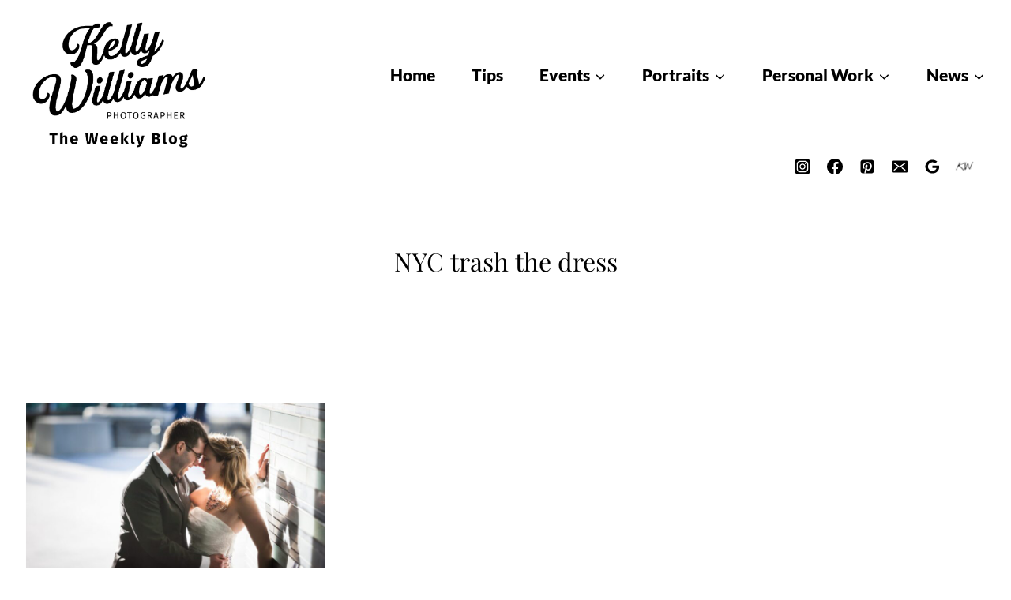

--- FILE ---
content_type: text/html; charset=utf-8
request_url: https://www.google.com/recaptcha/api2/aframe
body_size: 184
content:
<!DOCTYPE HTML><html><head><meta http-equiv="content-type" content="text/html; charset=UTF-8"></head><body><script nonce="TPbxdJSSOyWrvEpdH6Ik3A">/** Anti-fraud and anti-abuse applications only. See google.com/recaptcha */ try{var clients={'sodar':'https://pagead2.googlesyndication.com/pagead/sodar?'};window.addEventListener("message",function(a){try{if(a.source===window.parent){var b=JSON.parse(a.data);var c=clients[b['id']];if(c){var d=document.createElement('img');d.src=c+b['params']+'&rc='+(localStorage.getItem("rc::a")?sessionStorage.getItem("rc::b"):"");window.document.body.appendChild(d);sessionStorage.setItem("rc::e",parseInt(sessionStorage.getItem("rc::e")||0)+1);localStorage.setItem("rc::h",'1769531309319');}}}catch(b){}});window.parent.postMessage("_grecaptcha_ready", "*");}catch(b){}</script></body></html>